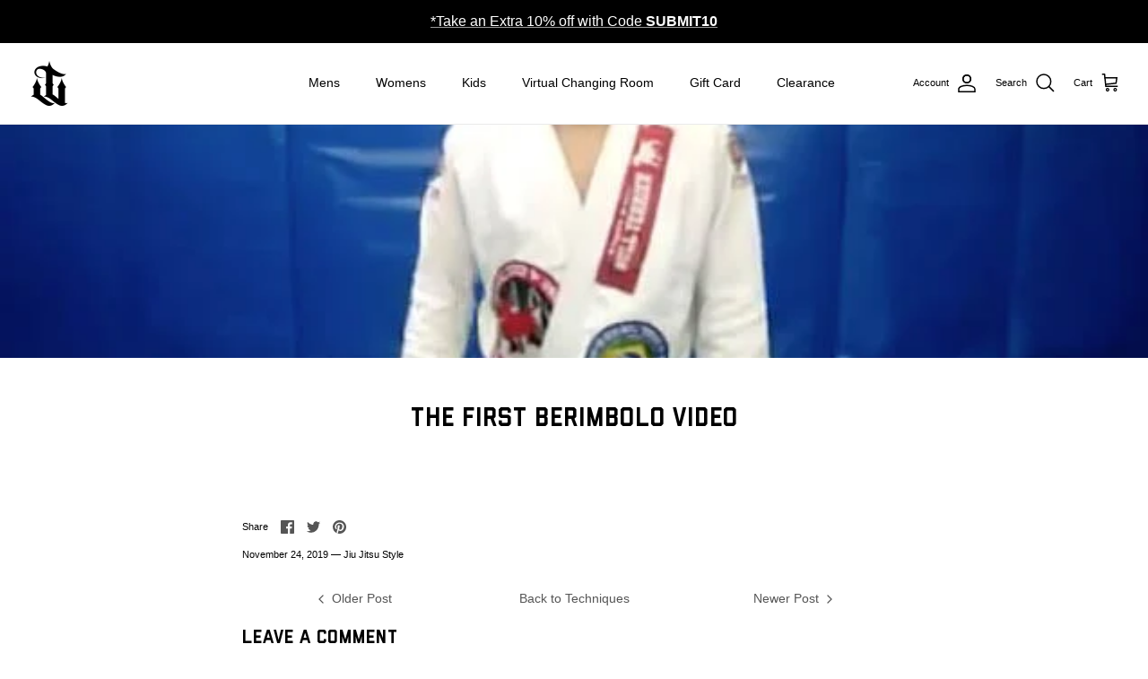

--- FILE ---
content_type: text/css
request_url: https://wartribegear.com/cdn/shop/t/3/assets/custom.css?v=114735112928587452581769122817
body_size: -447
content:
@media (min-width: 768px){.section-template--15428829708333__custom_row_Hr3Q43{margin-left:calc(-50vw + 50%);margin-right:calc(-50vw + 50%);padding-left:calc(50vw - 50%);padding-right:calc(50vw - 50%);width:100vw}}.section-template--15428829708333__custom_row_Hr3Q43 .row{display:grid;grid-template-columns:repeat(3,1fr);gap:0}@media (max-width: 767px){.section-template--15428829708333__custom_row_Hr3Q43 .row{grid-template-columns:1fr}}
/*# sourceMappingURL=/cdn/shop/t/3/assets/custom.css.map?v=114735112928587452581769122817 */
